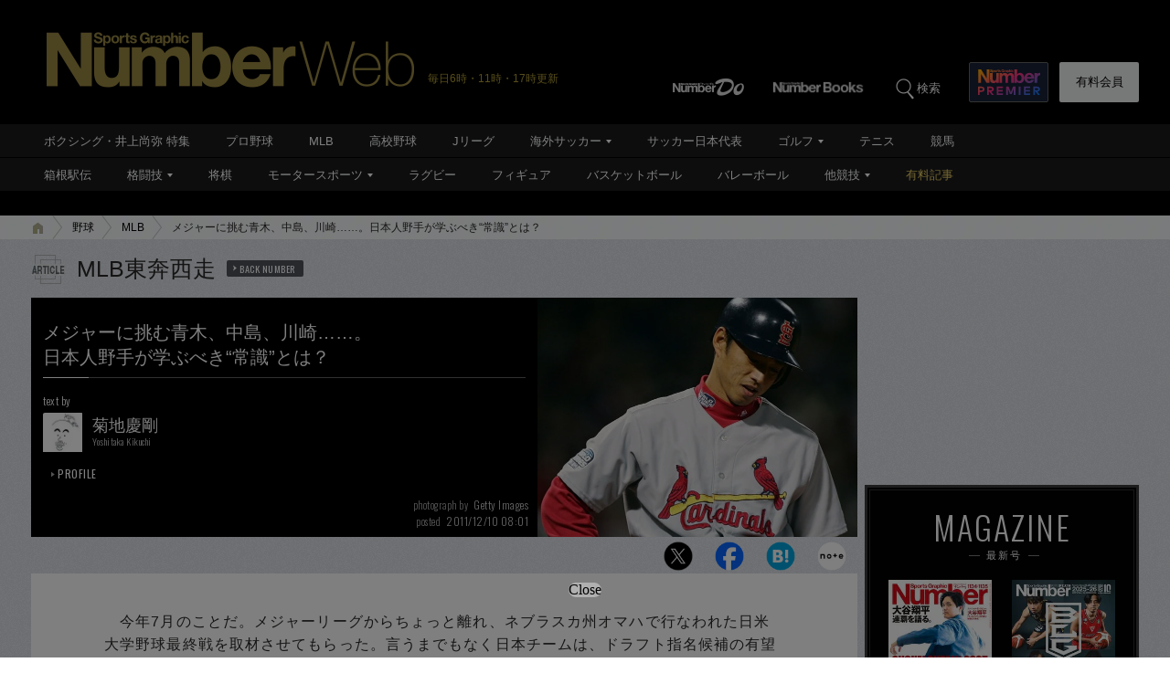

--- FILE ---
content_type: text/html; charset=utf-8
request_url: https://www.google.com/recaptcha/api2/aframe
body_size: 185
content:
<!DOCTYPE HTML><html><head><meta http-equiv="content-type" content="text/html; charset=UTF-8"></head><body><script nonce="znKVJG6U2NCq6lJrLQ3nDw">/** Anti-fraud and anti-abuse applications only. See google.com/recaptcha */ try{var clients={'sodar':'https://pagead2.googlesyndication.com/pagead/sodar?'};window.addEventListener("message",function(a){try{if(a.source===window.parent){var b=JSON.parse(a.data);var c=clients[b['id']];if(c){var d=document.createElement('img');d.src=c+b['params']+'&rc='+(localStorage.getItem("rc::a")?sessionStorage.getItem("rc::b"):"");window.document.body.appendChild(d);sessionStorage.setItem("rc::e",parseInt(sessionStorage.getItem("rc::e")||0)+1);localStorage.setItem("rc::h",'1768506446716');}}}catch(b){}});window.parent.postMessage("_grecaptcha_ready", "*");}catch(b){}</script></body></html>

--- FILE ---
content_type: text/javascript; charset=UTF-8
request_url: https://yads.yjtag.yahoo.co.jp/yda?adprodset=54296_940784-979560-1021919&cb=1768506448259&noad_cb=parent.__ydn_noad_cb_1jf1j5m7r_po9c8v6v9s&p_elem=pfx_ydn_banner_responsive_intersticial&pv_id=dc6532f2bec63b6bde7994de6b019aa7&suid=6ce65a2d-a9b5-4e6b-8c40-dfe490886ac1&u=https%3A%2F%2Fnumber.bunshun.jp%2Farticles%2F-%2F178344
body_size: 26
content:
yadsRenderAd_v2([],{"adprodset_code":"54296_940784-979560-1021919","callback":"","js_file_name":"","noad_callback":"parent.__ydn_noad_cb_1jf1j5m7r_po9c8v6v9s","output_type":"js_responsive"});

--- FILE ---
content_type: application/javascript
request_url: https://number.bunshun.jp/op/analytics.js?domain=bunshun.jp
body_size: -95
content:
var ISMLIB=ISMLIB||{};ISMLIB.ismuc='b921a219-18ec-4303-ac0c-87786f47b391'


--- FILE ---
content_type: application/javascript; charset=utf-8
request_url: https://fundingchoicesmessages.google.com/f/AGSKWxUulQOMCg2R4Q7m7DB5KQbaitBgrw0uj32LgYw-PUWANYFQlSSsEwDKGryT7P_wp4ccsFYD4UQuaeoZOIT6zWo0aTfyV4Di_txmAlj4wZGl1Hv_r5eQySB5kfY5FTLC1k9SdmxsQbf1F4--U-Wjn5aPZB9qgq5mznIEPgUSmcdzYbofnUxxb5erQrXG/_/ad0./pledgead./introduction_ad./adcode__adsrv?
body_size: -1292
content:
window['0c53b366-9f7d-4c92-b6f9-3919f035de1a'] = true;

--- FILE ---
content_type: text/javascript; charset=UTF-8
request_url: https://yads.yjtag.yahoo.co.jp/yda?adprodset=86877_940851-979627-1021986&cb=1768506447877&noad_cb=parent.__ydn_noad_cb_1jf1j5i4e_sl1u0jst1fo&p_elem=pfx_ydn_banner_responsive_intersticial&pv_id=c1369f4aba9be8b82251b99c04211b24&suid=6ce65a2d-a9b5-4e6b-8c40-dfe490886ac1&u=https%3A%2F%2Fnumber.bunshun.jp%2Farticles%2F-%2F178344
body_size: 27
content:
yadsRenderAd_v2([],{"adprodset_code":"86877_940851-979627-1021986","callback":"","js_file_name":"","noad_callback":"parent.__ydn_noad_cb_1jf1j5i4e_sl1u0jst1fo","output_type":"js_responsive"});

--- FILE ---
content_type: application/javascript; charset=utf-8
request_url: https://adn.caprofitx.com/v1/units.jsonp?id=%22rtb_1jf1j5hf5_0ouki3inm58%22&imps=%5B%7B%22iframebuster%22%3A%5B%5D%2C%22id%22%3A%221jf1j5hel_8mjc5vgbp8%22%2C%22tagid%22%3A%2244644%22%2C%22banner%22%3A%7B%22id%22%3A%221%22%2C%22topframe%22%3A1%7D%2C%22ext%22%3A%7B%22excludedBidders%22%3A%5B%5D%2C%22notrim%22%3Atrue%2C%22txid0%22%3A%22%22%2C%22ydnMacroPairs%22%3A%5B%5D%7D%7D%5D&site=%7B%22page%22%3A%22https%3A%2F%2Fnumber.bunshun.jp%2Farticles%2F-%2F178344%22%2C%22domain%22%3A%22number.bunshun.jp%22%2C%22ref%22%3A%22%22%7D&device=%7B%22w%22%3A1280%2C%22h%22%3A720%7D&app=%7B%7D&user=%7B%22eids%22%3A%5B%5D%2C%22ext%22%3A%7B%7D%7D&source=%7B%7D&ext=%7B%22page_id%22%3A37374%7D&callback=pfxCallback_1jf1j5hfp_j5in3dftms8
body_size: 3284
content:
pfxCallback_1jf1j5hfp_j5in3dftms8({"bid":[{"price":0.0,"adomain":[],"id":"4b2b5374-a73d-4933-b006-1c559c0f6160","attr":[],"ext":{"viewableImptrackers":["https://adn.caprofitx.com/v1/viewable_impression/82b764e8-3b8c-4ac9-b841-d0c32568a87e/4b2b5374-a73d-4933-b006-1c559c0f6160?txidmap=sLIiO%2FFsSr6Sakkt8CiGh9awjGabATS80Vmtl8BLN%2BrEnK1S3BvvHdpHRsCBmVxNFWmiQGl2kwoks8amLLH%2FOOmKvtJaFYJkHarF5SyWFTW7UzNYczS9hrEadM8G%2B2ILREjVQM2yfUJM%2FZXcUmz9%2FpUrBC3q2yZ5drdwyBPqh7Ge9xZEUKg4Ebckm%2F4FsQz5RQUyT5%2BotZhSL9H0IpgwBUB6YVDyG3RcwROgnqAmiBh85c%2F0dWBW4pRTkDKrB6uXUo6cX7FEnJPdF1rYomJMKDdBx2fBpQ6DwxLFYthQaWTkuwjIzGRypJ3MGV87RkpYhG272x05OtaKOVPDaKLaDg%3D%3D&ydn_macro_pairs=PFX_YDN_STYLE:cxS0ilTo"],"imptrackers":["https://adn.caprofitx.com/v1/impression/82b764e8-3b8c-4ac9-b841-d0c32568a87e/4b2b5374-a73d-4933-b006-1c559c0f6160?txidmap=sLIiO%2FFsSr6Sakkt8CiGh9awjGabATS80Vmtl8BLN%2BrEnK1S3BvvHdpHRsCBmVxNFWmiQGl2kwoks8amLLH%2FOOmKvtJaFYJkHarF5SyWFTW7UzNYczS9hrEadM8G%2B2ILREjVQM2yfUJM%2FZXcUmz9%2FpUrBC3q2yZ5drdwyBPqh7Ge9xZEUKg4Ebckm%2F4FsQz5RQUyT5%2BotZhSL9H0IpgwBUB6YVDyG3RcwROgnqAmiBh85c%2F0dWBW4pRTkDKrB6uXUo6cX7FEnJPdF1rYomJMKDdBx2fBpQ6DwxLFYthQaWTkuwjIzGRypJ3MGV87RkpYhG272x05OtaKOVPDaKLaDg%3D%3D&ydn_macro_pairs=PFX_YDN_STYLE:cxS0ilTo&pfxid=112d38fb-b9ea-4a55-b236-3ced6c7d5a18&pageid=37374&pvid=82b764e8-3b8c-4ac9-b841-d0c32568a87e&adcallat=1768506443","https://dynalyst-sync.adtdp.com/cookie/sync?pid=34&rd=https%3A%2F%2Fadn.caprofitx.com%2Fv1%2Fcookiesync%3Fdynalyst_uid%3D","https://sync.fout.jp/sync?xid=caprofitx","https://tracking.prismpartner.smt.docomo.ne.jp/sync/profitx","https://tracking.prismpartner.smt.docomo.ne.jp/sync/dynalyst","https://tracking.prismpartner.smt.docomo.ne.jp/mark/targeting/redirect","https://image8.pubmatic.com/AdServer/ImgSync?p=163906&pu=https%3A%2F%2Fimage4.pubmatic.com%2FAdServer%2FSPug%3Fp%3D163906%26pr%3Dhttps%253A%252F%252Fadn.caprofitx.com%252Fv1%252Fcookiesync%253Fpubmatic_uid%253D%23PM_USER_ID","https://secure-assets.rubiconproject.com/utils/xapi/multi-sync.html?p=profitx&endpoint=apac","https://s.c.appier.net/profitx"],"bannerHtml":"<!DOCTYPE html>\n<html>\n  <head>\n    <meta http-equiv=\"Content-Type\" content=\"text/html; charset=utf-8\">\n    <meta name=\"viewport\" content=\"width=${PFX_VIEWPORT_WIDTH}, initial-scale=${PFX_AD_SCALE_RATIO}, user-scalable=no\">\n    <style>\n      body {margin: 0px;padding: 0px;text-align: center;}\n    </style>\n  </head>\n  <body>${PFX_YDN_NOADCALLBACK}\n<script async src=\"https://yads.c.yimg.jp/js/yads-async.js\"></script>\n<div id=\"pfx_interstitial_wrap\">\n    <div id=\"pfx_interstitial_close_wrapper\">\n        <div id=\"pfx_interstitial_close\"></div>\n    </div>\n    <div id=\"pfx_ydn_banner_responsive_intersticial\" class=\"pfx_ydn_banner_responsive_intersticial\">\n    </div>\n</div>\n\n<style>\n#pfx_interstitial_wrap {\n    position: relative;\n    font-family: \"ヒラギノ角ゴ Pro W3\", \"Hiragino Kaku Gothic Pro\", \"HiraKakuPro-W3\", \"メイリオ\", Meiryo, Arial, Helvetica, sans-serif;\n    width: 100%;\n    height: 100vh;\n    box-sizing: border-box;\n    overflow: hidden;\n}\n\n#pfx_interstitial_close_wrapper {\n    position: absolute;\n    top: 0;\n    left: 0;\n    width: 44px;\n    height: 44px;\n    z-index: 100;\n}\n\n#pfx_interstitial_close {\n    position: absolute;\n    top: 50%;\n    left: 50%;\n    transform: translate(-50%, -50%);\n    right: 3px;\n    min-width: 24px;\n    height: 24px;\n    z-index: 100;\n    background: #b0b0b0;\n    border-radius: 100px;\n}\n\n#pfx_interstitial_close:after,\n#pfx_interstitial_close:before {\n    content: \"\";\n    position: absolute;\n    top: 50%;\n    left: 50%;\n    width: 2px;\n    height: 22px;\n    background: #000;\n    border-radius: 100px;\n}\n\n#pfx_interstitial_close:after {\n    transform: translate(-50%, -50%) rotate(45deg);\n}\n\n#pfx_interstitial_close:before {\n    transform: translate(-50%, -50%) rotate(-45deg);\n}\n\n.pfx_ydn_banner_responsive_intersticial .yads_ad {}\n\n.pfx_ydn_banner_responsive_intersticial .yads_ad_text,\n.pfx_ydn_banner_responsive_intersticial .yads_ad_res_s,\n.pfx_ydn_banner_responsive_intersticial .yads_ad_res_l {\n    position: absolute;\n    bottom: 0;\n    height: 390px;\n    width: 100%;\n    display: flex;\n    display: -webkit-flex;\n    flex-direction: column;\n    -webkit-flex-direction: column;\n    align-items: center;\n    -webkit-align-items: center;\n    text-decoration: none;\n    background: #fff;\n    border-radius: 50px 50px 0 0;\n    overflow: hidden;\n}\n\n.pfx_ydn_banner_responsive_intersticial .yads_ad_text a,\n.pfx_ydn_banner_responsive_intersticial .yads_ad_res_s a,\n.pfx_ydn_banner_responsive_intersticial .yads_ad_res_l a {\n    position: relative;\n    display: block;\n    margin: 0 !important;\n    text-decoration: none;\n    display: flex;\n    display: -webkit-flex;\n    flex-direction: column;\n    -webkit-flex-direction: column;\n    align-items: center;\n    -webkit-align-items: center;\n    height: 100%;\n    width: 100%;\n    border-radius: 50px 50px 0 0;\n    overflow: hidden;\n}\n\n.pfx_ydn_banner_responsive_intersticial .yads_ad_img,\n.pfx_ydn_banner_responsive_intersticial .yads_ad_img_res_s,\n.pfx_ydn_banner_responsive_intersticial .yads_ad_img_res_l {\n    position: relative;\n    object-fit: contain;\n    overflow: hidden;\n    width: 100%;\n    height: 30%;\n    max-height: 100px;\n    margin: 0;\n    box-sizing: border-box;\n    order: 3;\n}\n\n.pfx_ydn_banner_responsive_intersticial .yads_ad_img_res_s img,\n.pfx_ydn_banner_responsive_intersticial .yads_ad_img_res_l img {\n    width: 100%;\n    height: 90%;\n    position: absolute;\n    top: 50%;\n    left: 50%;\n    transform: translate(-50%, -50%);\n    max-width: 100%;\n    max-height: 100%;\n    margin: auto;\n    object-fit: contain;\n    object-position: center;\n    filter: drop-shadow(2px 2px 2px #4f4f4f);\n}\n\nimg.yjAdImage {\n    max-height: 250px !important;\n    width: auto !important;\n}\n\n.pfx_ydn_banner_responsive_intersticial .yads_ad_text .yads_ad_title_text,\n.pfx_ydn_banner_responsive_intersticial .yads_ad_title_res_s,\n.pfx_ydn_banner_responsive_intersticial .yads_ad_title_res_l {\nposition: absolute;\n    bottom: 44px;\n    width: 90%;\n    height: auto;\n    padding: 22px 10px;\n    font-size: clamp(16px, 1.35vw, 30px);\n    text-decoration: none;\n    text-align: center;\n    line-height: 1.2;\n    color: #2e59ae !important;\nborder: 1px solid #cacaca;\n    display: -webkit-box;\n    -webkit-box-orient: vertical;\n    -webkit-line-clamp: 2;\n    overflow: hidden;\n    box-sizing: border-box;\n    order: 5;\n    font-weight: bold;\nbox-shadow: 0 1px 4px 0 rgba(0, 0, 0, 0.13);\n    border-radius: .2em;\n}\n\n.pfx_ydn_banner_responsive_intersticial .yads_ad_text .yads_ad_adv_text,\n.pfx_ydn_banner_responsive_intersticial .yads_ad_adv_res_s,\n.pfx_ydn_banner_responsive_intersticial .yads_ad_adv_res_l {\n    position: relative;\n    width: 100%;\n    font-size: clamp(16px, 4.5vw, 18px);\n    font-weight: 300;\n    text-align: center;\n    line-height: 1;\n    color: #4f4f4f !important;\n    display: -webkit-box;\n    text-overflow: ellipsis;\n    -webkit-box-orient: vertical;\n    -webkit-line-clamp: 1;\n    overflow: hidden;\n    padding: 14px 10px;\n    box-sizing: border-box;\n    order: 2;\n}\n\n.pfx_ydn_banner_responsive_intersticial .yads_ad_text .yads_ad_desc_text,\n.pfx_ydn_banner_responsive_intersticial .yads_ad_desc_res_s,\n.pfx_ydn_banner_responsive_intersticial .yads_ad_desc_res_l {\n    position: relative;\n    width: 100%;\n    font-size: clamp(12px, 3.5vw, 16px);\n    font-weight: 300;\n    text-align: left;\n    line-height: 1.5;\n    color: #4f4f4f;\n    text-overflow: ellipsis;\n    display: -webkit-box;\n    -webkit-box-orient: vertical;\n    -webkit-line-clamp: 2;\n    overflow: hidden;\n    box-sizing: border-box;\n    padding: 10px 20px;\n    order: 4;\n}\n\n.pfx_ydn_banner_responsive_intersticial>div>div>div>div {}\n\n.pfx_ydn_banner_responsive_intersticial .yads_ad_info.yads_ad_info_text,\n.pfx_ydn_banner_responsive_intersticial .yads_ad_info_res_s,\n.pfx_ydn_banner_responsive_intersticial .yads_ad_info_res_l {\n    position: absolute;\n    bottom: 124px;\n    left: 17px;\n}\n\n.pfx_ydn_banner_responsive_intersticial .yads_ad_info div a span {\n    padding: 1px 3px !important;\n    border-radius: 4px !important;\n    margin-right: 3px !important;\n    font-size: 10px !important;\n    font-weight: 300 !important;\n    color: #4f4f4f !important;\n}\n\n.pfx_ydn_banner_responsive_intersticial .yads_ad_info a,\n.pfx_ydn_banner_responsive_intersticial .yads_ad_text .yads_ad_info .yads_ad_info_text a,\n.pfx_ydn_banner_responsive_intersticial .yads_ad_info_res_s a,\n.pfx_ydn_banner_responsive_intersticial .yads_ad_info_res_l a {\n    color: #4f4f4f !important;\n    line-height: 1;\n    text-decoration: none;\n}\n\n.yads_ad_info_res_s g,\n.yads_ad_info_res_l g {\n    fill: #4f4f4f;\n}\n\n.pfx_ydn_banner_responsive_intersticial .yads_ad_info a::after,\n.pfx_ydn_banner_responsive_intersticial .yads_ad_text .yads_ad_info .yads_ad_info_text,\n.pfx_ydn_banner_responsive_intersticial .yads_ad_info_res_s a::after,\n.pfx_ydn_banner_responsive_intersticial .yads_ad_info_res_l a::after {\n    display: none !important;\n}\n\n.pfx_ydn_banner_responsive_intersticial .yads_ad_button,\n.pfx_ydn_banner_responsive_intersticial .yads_ad_button_res_s,\n.pfx_ydn_banner_responsive_intersticial .yads_ad_button_res_l {\n    position: relative;\n    top: 0;\n    width: 100%;\n    max-width: 100%;\n    height: 36px;\n    color: #d3d3d3;\n    text-align: right;\n    padding: 18px 15px 0px 0;\n    font-size: 13px;\n    font-weight: 300;\n    line-height: 0;\n    letter-spacing: -1px;\n    box-sizing: border-box;\n    border-radius: 50px 50px 0 0;\n    box-shadow: 0px 3px 5px 2px #ededed47;\n    order: 1;\n}\n\n.pfx_ydn_banner_responsive_intersticial .yads_ad_button::after,\n.pfx_ydn_banner_responsive_intersticial .yads_ad_button_res_s::after,\n.pfx_ydn_banner_responsive_intersticial .yads_ad_button_res_l::after {\n    content: \"\";\n    position: absolute;\n    top: 11px;\n    left: 30px;\n    display: block;\n    aspect-ratio: 1;\n    height: 10px;\n    width: 10px;\n    border-left: none;\n    border-right: 2px solid #4f4f4f;\n    border-top: 2px solid #4f4f4f;\n    border-bottom: none;\n    transform: rotate(45deg);\n    z-index: 3;\n}\n\ndiv[id^=\"yads_dummy_parent_\"]>div:not(.yads_ad_text, .yads_ad_res_s, .yads_ad_res_l) {\n    padding-top: calc(100vh - 50px - 100vw * 250 / 300) !important;\n}\n\n</style>\n\n<script>\n    window.YJ_YADS = window.YJ_YADS || { tasks: [] };\n    window.YJ_YADS.tasks.push({\n        yads_ad_ds: \"86877_940851\",\n        yads_noad_callback: '${PFX_YDN_NOADCALLBACK_ID}', \n        yads_parent_element: \"pfx_ydn_banner_responsive_intersticial\",\n    });\n</script>\n</body>\n</html>","tagid":"44644","viewThroughUrls":["https://adn.caprofitx.com/v1/view_through/82b764e8-3b8c-4ac9-b841-d0c32568a87e/4b2b5374-a73d-4933-b006-1c559c0f6160?txidmap=sLIiO%2FFsSr6Sakkt8CiGh9awjGabATS80Vmtl8BLN%2BrEnK1S3BvvHdpHRsCBmVxNFWmiQGl2kwoks8amLLH%2FOOmKvtJaFYJkHarF5SyWFTW7UzNYczS9hrEadM8G%2B2ILREjVQM2yfUJM%2FZXcUmz9%2FpUrBC3q2yZ5drdwyBPqh7Ge9xZEUKg4Ebckm%2F4FsQz5RQUyT5%2BotZhSL9H0IpgwBUB6YVDyG3RcwROgnqAmiBh85c%2F0dWBW4pRTkDKrB6uXUo6cX7FEnJPdF1rYomJMKDdBx2fBpQ6DwxLFYthQaWTkuwjIzGRypJ3MGV87RkpYhG272x05OtaKOVPDaKLaDg%3D%3D"],"bidderName":"ydn","expiresInSec":8,"childTxid":"4b2b5374-a73d-4933-b006-1c559c0f6160","clickThroughUrl":"https://adn.caprofitx.com/v1/click/82b764e8-3b8c-4ac9-b841-d0c32568a87e/4b2b5374-a73d-4933-b006-1c559c0f6160?txidmap=sLIiO%2FFsSr6Sakkt8CiGh9awjGabATS80Vmtl8BLN%2BrEnK1S3BvvHdpHRsCBmVxNFWmiQGl2kwoks8amLLH%2FOOmKvtJaFYJkHarF5SyWFTW7UzNYczS9hrEadM8G%2B2ILREjVQM2yfUJM%2FZXcUmz9%2FpUrBC3q2yZ5drdwyBPqh7Ge9xZEUKg4Ebckm%2F4FsQz5RQUyT5%2BotZhSL9H0IpgwBUB6YVDyG3RcwROgnqAmiBh85c%2F0dWBW4pRTkDKrB6uXUo6cX7FEnJPdF1rYomJMKDdBx2fBpQ6DwxLFYthQaWTkuwjIzGRypJ3MGV87RkpYhG272x05OtaKOVPDaKLaDg%3D%3D&ydn_macro_pairs=PFX_YDN_STYLE:cxS0ilTo&rd=","ydnMacroPairs":[{"armId":"cxS0ilTo","macroId":"PFX_YDN_STYLE"}]},"h":250,"w":300,"cat":[],"impid":""}],"ext":{"bidLossUrls":"https://adn.caprofitx.com/v1/bidloss/82b764e8-3b8c-4ac9-b841-d0c32568a87e/?aucSum=D%2BOAQjOs9tO2gdekWDEq%2BhQuiAsu3wYZ0UP97MSGhBroI5%2B9n%2BCnx90hB6neivze4WXTShVgrlXuJ%2B0%2BYFVrFoanH9j1w53CljanVoqthfs6HEJv%2BOIR9MUc%2F22XxAdh%2FMM7VNg1ELsrne3kHkfoxDY4K3W%2F5kpW4XHt21S9vI6JW8Nrp4ZhS6zHV0iTsj1ELAS0GtPs3vcY%2BK1rVzUKhg%3D%3D","pageId":37374,"pagePatterns":[{"displayRatio":1,"id":64889,"tagOverrides":[{"plcmtcnt":1,"position":[],"tagid":"44644"}]}],"pvId":"82b764e8-3b8c-4ac9-b841-d0c32568a87e"}})